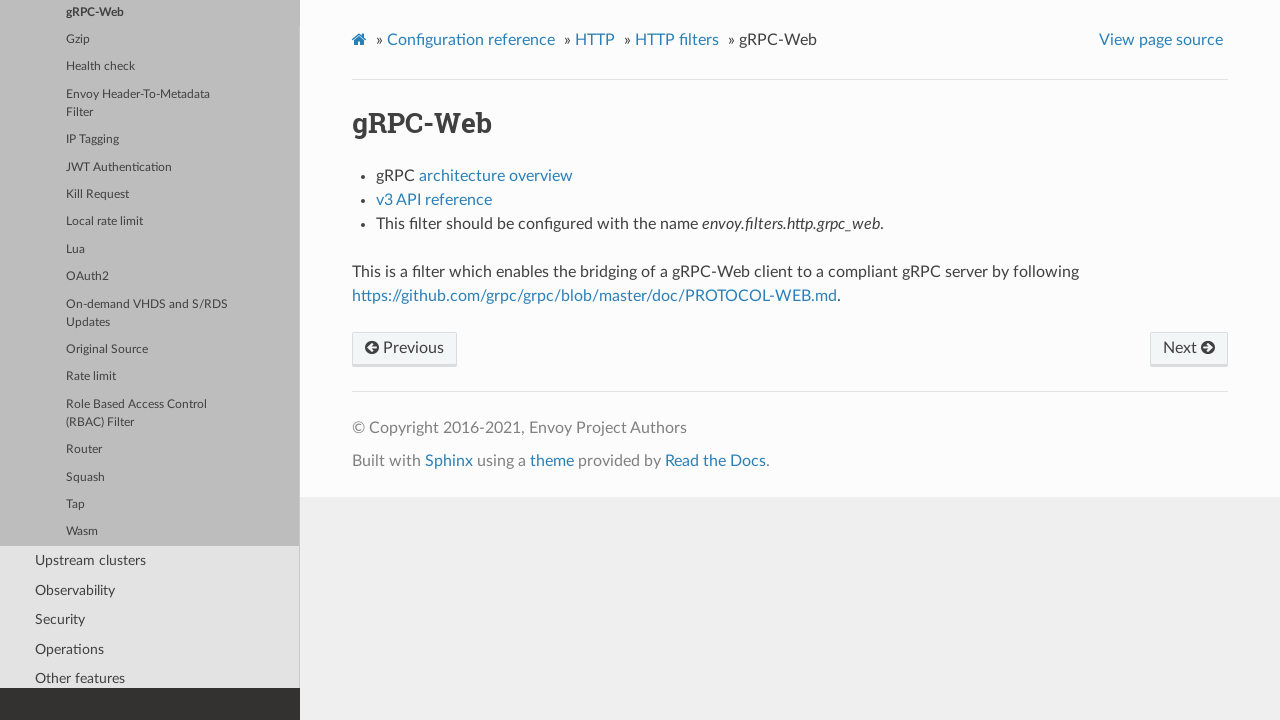

--- FILE ---
content_type: text/html; charset=UTF-8
request_url: https://www.envoyproxy.io/docs/envoy/v1.17.4/configuration/http/http_filters/grpc_web_filter
body_size: 2720
content:


<!DOCTYPE html>
<html class="writer-html5" lang="en" >
<head>
  <meta charset="utf-8">
  
  <meta name="viewport" content="width=device-width, initial-scale=1.0">
  
  <title>gRPC-Web &mdash; envoy tag-v1.17.4 documentation</title>
  

  
  <link rel="stylesheet" href="../../../_static/css/envoy.css" type="text/css" />
  <link rel="stylesheet" href="../../../_static/pygments.css" type="text/css" />
  <link rel="stylesheet" href="../../../_static/sphinx_tabs/semantic-ui-2.4.1/segment.min.css" type="text/css" />
  <link rel="stylesheet" href="../../../_static/sphinx_tabs/semantic-ui-2.4.1/menu.min.css" type="text/css" />
  <link rel="stylesheet" href="../../../_static/sphinx_tabs/semantic-ui-2.4.1/tab.min.css" type="text/css" />
  <link rel="stylesheet" href="../../../_static/sphinx_tabs/tabs.css" type="text/css" />
  <link rel="stylesheet" href="../../../_static/copybutton.css" type="text/css" />

  
  
    <link rel="shortcut icon" href="../../../_static/favicon.ico"/>
  
  
  

  
  <!--[if lt IE 9]>
    <script src="../../../_static/js/html5shiv.min.js"></script>
  <![endif]-->
  
    
      <script type="text/javascript" id="documentation_options" data-url_root="../../../" src="../../../_static/documentation_options.js"></script>
        <script src="../../../_static/jquery.js"></script>
        <script src="../../../_static/underscore.js"></script>
        <script src="../../../_static/doctools.js"></script>
        <script src="../../../_static/language_data.js"></script>
        <script src="../../../_static/clipboard.min.js"></script>
        <script src="../../../_static/copybutton.js"></script>
        <script async="async" src="https://cdnjs.cloudflare.com/ajax/libs/mathjax/2.7.7/latest.js?config=TeX-AMS-MML_HTMLorMML"></script>
    
    <script type="text/javascript" src="../../../_static/js/theme.js"></script>

    
    <link rel="index" title="Index" href="../../../genindex.html" />
    <link rel="search" title="Search" href="../../../search.html" />
    <link rel="next" title="Gzip" href="gzip_filter.html" />
    <link rel="prev" title="gRPC Statistics" href="grpc_stats_filter.html" /> 
</head>

<body class="wy-body-for-nav">

   
  <div class="wy-grid-for-nav">
    
    <nav data-toggle="wy-nav-shift" class="wy-nav-side">
      <div class="wy-side-scroll">
        <div class="wy-side-nav-search" >
          

          
            <a href='/docs/envoy/v1.17.4/'>
          

          
            
            <img src="../../../_static/envoy-logo.png" class="logo" alt="Logo"/>
          
          </a>

          
            
            
              <div class="version">
                tag-v1.17.4
              </div>
            
          

          
<div role="search">
  <form id="rtd-search-form" class="wy-form" action="../../../search.html" method="get">
    <input type="text" name="q" placeholder="Search docs" />
    <input type="hidden" name="check_keywords" value="yes" />
    <input type="hidden" name="area" value="default" />
  </form>
</div>

          
        </div>

        
        <div class="wy-menu wy-menu-vertical" data-spy="affix" role="navigation" aria-label="main navigation">
          
            
            
              
            
            
              <ul class="current">
<li class="toctree-l1"><a class='reference internal' href='/docs/envoy/v1.17.4/about_docs'>About the documentation</a></li>
<li class="toctree-l1"><a class='reference internal' href='/docs/envoy/v1.17.4/intro/intro'>Introduction</a></li>
<li class="toctree-l1"><a class='reference internal' href='/docs/envoy/v1.17.4/start/start'>Getting Started</a></li>
<li class="toctree-l1 current"><a class='reference internal' href='/docs/envoy/v1.17.4/configuration/configuration'>Configuration reference</a><ul class="current">
<li class="toctree-l2"><a class='reference internal' href='/docs/envoy/v1.17.4/configuration/overview/overview'>Overview</a></li>
<li class="toctree-l2"><a class='reference internal' href='/docs/envoy/v1.17.4/configuration/listeners/listeners'>Listeners</a></li>
<li class="toctree-l2 current"><a class='reference internal' href='/docs/envoy/v1.17.4/configuration/http/http'>HTTP</a><ul class="current">
<li class="toctree-l3"><a class='reference internal' href='/docs/envoy/v1.17.4/configuration/http/http_conn_man/http_conn_man'>HTTP connection manager</a></li>
<li class="toctree-l3 current"><a class='reference internal' href='/docs/envoy/v1.17.4/configuration/http/http_filters/http_filters'>HTTP filters</a><ul class="current">
<li class="toctree-l4"><a class='reference internal' href='/docs/envoy/v1.17.4/configuration/http/http_filters/adaptive_concurrency_filter'>Adaptive Concurrency</a></li>
<li class="toctree-l4"><a class='reference internal' href='/docs/envoy/v1.17.4/configuration/http/http_filters/admission_control_filter'>Admission Control</a></li>
<li class="toctree-l4"><a class='reference internal' href='/docs/envoy/v1.17.4/configuration/http/http_filters/aws_lambda_filter'>AWS Lambda</a></li>
<li class="toctree-l4"><a class='reference internal' href='/docs/envoy/v1.17.4/configuration/http/http_filters/aws_request_signing_filter'>AWS Request Signing</a></li>
<li class="toctree-l4"><a class='reference internal' href='/docs/envoy/v1.17.4/configuration/http/http_filters/buffer_filter'>Buffer</a></li>
<li class="toctree-l4"><a class='reference internal' href='/docs/envoy/v1.17.4/configuration/http/http_filters/cdn_loop_filter'>CDN-Loop header</a></li>
<li class="toctree-l4"><a class='reference internal' href='/docs/envoy/v1.17.4/configuration/http/http_filters/compressor_filter'>Compressor</a></li>
<li class="toctree-l4"><a class='reference internal' href='/docs/envoy/v1.17.4/configuration/http/http_filters/cors_filter'>CORS</a></li>
<li class="toctree-l4"><a class='reference internal' href='/docs/envoy/v1.17.4/configuration/http/http_filters/csrf_filter'>CSRF</a></li>
<li class="toctree-l4"><a class='reference internal' href='/docs/envoy/v1.17.4/configuration/http/http_filters/decompressor_filter'>Decompressor</a></li>
<li class="toctree-l4"><a class='reference internal' href='/docs/envoy/v1.17.4/configuration/http/http_filters/dynamic_forward_proxy_filter'>Dynamic forward proxy</a></li>
<li class="toctree-l4"><a class='reference internal' href='/docs/envoy/v1.17.4/configuration/http/http_filters/dynamodb_filter'>DynamoDB</a></li>
<li class="toctree-l4"><a class='reference internal' href='/docs/envoy/v1.17.4/configuration/http/http_filters/ext_authz_filter'>External Authorization</a></li>
<li class="toctree-l4"><a class='reference internal' href='/docs/envoy/v1.17.4/configuration/http/http_filters/ext_proc_filter'>External Processing</a></li>
<li class="toctree-l4"><a class='reference internal' href='/docs/envoy/v1.17.4/configuration/http/http_filters/fault_filter'>Fault Injection</a></li>
<li class="toctree-l4"><a class='reference internal' href='/docs/envoy/v1.17.4/configuration/http/http_filters/grpc_http1_bridge_filter'>gRPC HTTP/1.1 bridge</a></li>
<li class="toctree-l4"><a class='reference internal' href='/docs/envoy/v1.17.4/configuration/http/http_filters/grpc_http1_reverse_bridge_filter'>gRPC HTTP/1.1 reverse bridge</a></li>
<li class="toctree-l4"><a class='reference internal' href='/docs/envoy/v1.17.4/configuration/http/http_filters/grpc_json_transcoder_filter'>gRPC-JSON transcoder</a></li>
<li class="toctree-l4"><a class='reference internal' href='/docs/envoy/v1.17.4/configuration/http/http_filters/grpc_stats_filter'>gRPC Statistics</a></li>
<li class="toctree-l4 current"><a class="current reference internal" href="#">gRPC-Web</a></li>
<li class="toctree-l4"><a class='reference internal' href='/docs/envoy/v1.17.4/configuration/http/http_filters/gzip_filter'>Gzip</a></li>
<li class="toctree-l4"><a class='reference internal' href='/docs/envoy/v1.17.4/configuration/http/http_filters/health_check_filter'>Health check</a></li>
<li class="toctree-l4"><a class='reference internal' href='/docs/envoy/v1.17.4/configuration/http/http_filters/header_to_metadata_filter'>Envoy Header-To-Metadata Filter</a></li>
<li class="toctree-l4"><a class='reference internal' href='/docs/envoy/v1.17.4/configuration/http/http_filters/ip_tagging_filter'>IP Tagging</a></li>
<li class="toctree-l4"><a class='reference internal' href='/docs/envoy/v1.17.4/configuration/http/http_filters/jwt_authn_filter'>JWT Authentication</a></li>
<li class="toctree-l4"><a class='reference internal' href='/docs/envoy/v1.17.4/configuration/http/http_filters/kill_request_filter'>Kill Request</a></li>
<li class="toctree-l4"><a class='reference internal' href='/docs/envoy/v1.17.4/configuration/http/http_filters/local_rate_limit_filter'>Local rate limit</a></li>
<li class="toctree-l4"><a class='reference internal' href='/docs/envoy/v1.17.4/configuration/http/http_filters/lua_filter'>Lua</a></li>
<li class="toctree-l4"><a class='reference internal' href='/docs/envoy/v1.17.4/configuration/http/http_filters/oauth2_filter'>OAuth2</a></li>
<li class="toctree-l4"><a class='reference internal' href='/docs/envoy/v1.17.4/configuration/http/http_filters/on_demand_updates_filter'>On-demand VHDS and S/RDS Updates</a></li>
<li class="toctree-l4"><a class='reference internal' href='/docs/envoy/v1.17.4/configuration/http/http_filters/original_src_filter'>Original Source</a></li>
<li class="toctree-l4"><a class='reference internal' href='/docs/envoy/v1.17.4/configuration/http/http_filters/rate_limit_filter'>Rate limit</a></li>
<li class="toctree-l4"><a class='reference internal' href='/docs/envoy/v1.17.4/configuration/http/http_filters/rbac_filter'>Role Based Access Control (RBAC) Filter</a></li>
<li class="toctree-l4"><a class='reference internal' href='/docs/envoy/v1.17.4/configuration/http/http_filters/router_filter'>Router</a></li>
<li class="toctree-l4"><a class='reference internal' href='/docs/envoy/v1.17.4/configuration/http/http_filters/squash_filter'>Squash</a></li>
<li class="toctree-l4"><a class='reference internal' href='/docs/envoy/v1.17.4/configuration/http/http_filters/tap_filter'>Tap</a></li>
<li class="toctree-l4"><a class='reference internal' href='/docs/envoy/v1.17.4/configuration/http/http_filters/wasm_filter'>Wasm</a></li>
</ul>
</li>
</ul>
</li>
<li class="toctree-l2"><a class='reference internal' href='/docs/envoy/v1.17.4/configuration/upstream/upstream'>Upstream clusters</a></li>
<li class="toctree-l2"><a class='reference internal' href='/docs/envoy/v1.17.4/configuration/observability/observability'>Observability</a></li>
<li class="toctree-l2"><a class='reference internal' href='/docs/envoy/v1.17.4/configuration/security/security'>Security</a></li>
<li class="toctree-l2"><a class='reference internal' href='/docs/envoy/v1.17.4/configuration/operations/operations'>Operations</a></li>
<li class="toctree-l2"><a class='reference internal' href='/docs/envoy/v1.17.4/configuration/other_features/other_features'>Other features</a></li>
<li class="toctree-l2"><a class='reference internal' href='/docs/envoy/v1.17.4/configuration/other_protocols/other_protocols'>Other protocols</a></li>
<li class="toctree-l2"><a class='reference internal' href='/docs/envoy/v1.17.4/configuration/advanced/advanced'>Advanced</a></li>
<li class="toctree-l2"><a class='reference internal' href='/docs/envoy/v1.17.4/configuration/best_practices/best_practices'>Configuration best practices</a></li>
</ul>
</li>
<li class="toctree-l1"><a class='reference internal' href='/docs/envoy/v1.17.4/operations/operations'>Operations and administration</a></li>
<li class="toctree-l1"><a class='reference internal' href='/docs/envoy/v1.17.4/extending/extending'>Extending Envoy for custom use cases</a></li>
<li class="toctree-l1"><a class='reference internal' href='/docs/envoy/v1.17.4/api/api'>API</a></li>
<li class="toctree-l1"><a class='reference internal' href='/docs/envoy/v1.17.4/faq/overview'>FAQ</a></li>
<li class="toctree-l1"><a class='reference internal' href='/docs/envoy/v1.17.4/version_history/version_history'>Version history</a></li>
</ul>

            
          
        </div>
        
      </div>
    </nav>

    <section data-toggle="wy-nav-shift" class="wy-nav-content-wrap">

      
      <nav class="wy-nav-top" aria-label="top navigation">
        
          <i data-toggle="wy-nav-top" class="fa fa-bars"></i>
          <a href='/docs/envoy/v1.17.4/'>envoy</a>
        
      </nav>


      <div class="wy-nav-content">
        
        <div class="rst-content">
        
          















<div role="navigation" aria-label="breadcrumbs navigation">

  <ul class="wy-breadcrumbs">
    
      <li><a class='icon icon-home' href='/docs/envoy/v1.17.4/'></a> &raquo;</li>
        
          <li><a href='/docs/envoy/v1.17.4/configuration/configuration'>Configuration reference</a> &raquo;</li>
        
          <li><a href='/docs/envoy/v1.17.4/configuration/http/http'>HTTP</a> &raquo;</li>
        
          <li><a href='/docs/envoy/v1.17.4/configuration/http/http_filters/http_filters'>HTTP filters</a> &raquo;</li>
        
      <li>gRPC-Web</li>
    
    
      <li class="wy-breadcrumbs-aside">
        
            
            <a href="../../../_sources/configuration/http/http_filters/grpc_web_filter.rst.txt" rel="nofollow"> View page source</a>
          
        
      </li>
    
  </ul>

  
  <hr/>
</div>
          <div role="main" class="document" itemscope="itemscope" itemtype="http://schema.org/Article">
           <div itemprop="articleBody">
            
  <div class="section" id="grpc-web">
<span id="config-http-filters-grpc-web"></span><h1>gRPC-Web<a class="headerlink" href="#grpc-web" title="Permalink to this headline">¶</a></h1>
<ul class="simple">
<li><p>gRPC <a class='reference internal' href='/docs/envoy/v1.17.4/intro/arch_overview/other_protocols/grpc#arch-overview-grpc'><span class="std std-ref">architecture overview</span></a></p></li>
<li><p><a class='reference internal' href='/docs/envoy/v1.17.4/api-v3/extensions/filters/http/grpc_web/v3/grpc_web.proto#envoy-v3-api-msg-extensions-filters-http-grpc-web-v3-grpcweb'><span class="std std-ref">v3 API reference</span></a></p></li>
<li><p>This filter should be configured with the name <em>envoy.filters.http.grpc_web</em>.</p></li>
</ul>
<p>This is a filter which enables the bridging of a gRPC-Web client to a compliant gRPC server by
following <a class="reference external" href="https://github.com/grpc/grpc/blob/master/doc/PROTOCOL-WEB.md">https://github.com/grpc/grpc/blob/master/doc/PROTOCOL-WEB.md</a>.</p>
</div>


           </div>
           
          </div>
          <footer>
  
    <div class="rst-footer-buttons" role="navigation" aria-label="footer navigation">
      
        <a accesskey='n' class='btn btn-neutral float-right' href='/docs/envoy/v1.17.4/configuration/http/http_filters/gzip_filter' rel='next' title='Gzip'>Next <span class="fa fa-arrow-circle-right"></span></a>
      
      
        <a accesskey='p' class='btn btn-neutral float-left' href='/docs/envoy/v1.17.4/configuration/http/http_filters/grpc_stats_filter' rel='prev' title='gRPC Statistics'><span class="fa fa-arrow-circle-left"></span> Previous</a>
      
    </div>
  

  <hr/>

  <div role="contentinfo">
    <p>
        
        &copy; Copyright 2016-2021, Envoy Project Authors

    </p>
  </div>
    
    
    
    Built with <a href="http://sphinx-doc.org/">Sphinx</a> using a
    
    <a href="https://github.com/rtfd/sphinx_rtd_theme">theme</a>
    
    provided by <a href="https://readthedocs.org">Read the Docs</a>. 

</footer>

        </div>
      </div>

    </section>

  </div>
  

  <script type="text/javascript">
      jQuery(function () {
          SphinxRtdTheme.Navigation.enable(true);
      });
  </script>

  
  
    
   

</body>
</html>

--- FILE ---
content_type: application/javascript; charset=UTF-8
request_url: https://www.envoyproxy.io/docs/envoy/v1.17.4/_static/documentation_options.js
body_size: -107
content:
var DOCUMENTATION_OPTIONS={URL_ROOT:document.getElementById("documentation_options").getAttribute("data-url_root"),VERSION:"tag-v1.17.4",LANGUAGE:"None",COLLAPSE_INDEX:!1,BUILDER:"html",FILE_SUFFIX:".html",LINK_SUFFIX:".html",HAS_SOURCE:!0,SOURCELINK_SUFFIX:".txt",NAVIGATION_WITH_KEYS:!1};